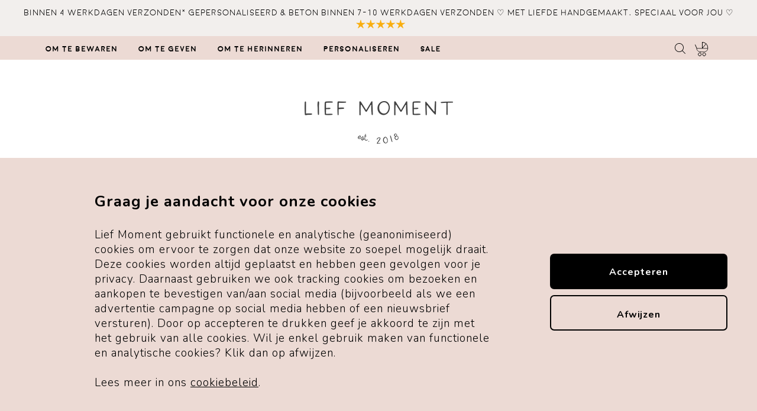

--- FILE ---
content_type: text/html; charset=utf-8
request_url: https://liefmoment.nl/product/327/Bijtring-Whale-Caramel-100-natuurlijk-rubber
body_size: 4198
content:
<!DOCTYPE html>
<!--
/*
* (c) lief moment 2018 - 2025 
* www.liefmoment.nl
*/
-->
<html lang="nl">
  <head>
    <meta charset="UTF-8">
    <title>Lief Moment</title>    
    <meta name="viewport" content="width=device-width, initial-scale=1.0">
    <meta name="description" content="De fijnste artikelen voor lieve momenten. Gepersonaliseerde kraamcadeaus, bewaarzakjes en betonnen letters, gezien in Ouders van Nu, &C en Kek Mama. Gratis ingepakt als cadeau!">
    <link nonnce="KIJnCaSzWdAAdq+j/D8IEUKAdeo=" rel="shortcut icon" href="/favicon.ico?v1.3.46  ">
    <link nonce="KIJnCaSzWdAAdq+j/D8IEUKAdeo=" rel="apple-touch-icon" sizes="76x76" href="/apple-touch-icon.png?v1.3.46">
    <link nonce="KIJnCaSzWdAAdq+j/D8IEUKAdeo=" rel="icon" type="image/png" sizes="32x32" href="/favicon-32x32.png?v1.3.46">
    <link nonce="KIJnCaSzWdAAdq+j/D8IEUKAdeo=" rel="icon" type="image/png" sizes="16x16" href="/favicon-16x16.png?v1.3.46">
    <link nonce="KIJnCaSzWdAAdq+j/D8IEUKAdeo=" rel="manifest" href="/site.webmanifest">
    <link nonce="KIJnCaSzWdAAdq+j/D8IEUKAdeo=" rel="mask-icon" href="/safari-pinned-tab.svg?v1.3.46" color="#aa815f">
    <meta name="msapplication-TileColor" content="#da532c">
    <meta name="theme-color" content="#ffffff">
    <link rel="stylesheet" type="text/css" media="screen" href="/static/css/jquery-ui.min.css">
    <link rel="preconnect" href="https://fonts.googleapis.com">
    <link rel="preconnect" href="https://fonts.gstatic.com" crossorigin>
    <link href="https://fonts.googleapis.com/css2?family=Nunito:ital,wght@0,300;0,700;1,300;1,700&display=swap" rel="stylesheet">
    <link rel="stylesheet" type="text/css" media="screen" href="/static/css/liefmoment.css?v1.3.46">
    <meta property="og:url" content="https://liefmoment.nl/">
    <meta property="og:type" content="website">
    <meta property="og:title" content="lief moment">
    <meta property="og:description" content="De fijnste artikelen voor lieve momenten">
    <meta property="og:image" content="https://liefmoment.nl/static/images/liefmoment-logo-large.png?v2">
    <meta name="p:domain_verify" content="15f31eb8069234b1e85bef2784c98020">
    <meta name="google-site-verification" content="LCrCqMjlrXVnkWyDQ6QS2JXvagoC16oxlfYNBc43VY0">
    <script nonce="KIJnCaSzWdAAdq+j/D8IEUKAdeo=" async src="https://www.googletagmanager.com/gtag/js?id=UA-112419517-1"></script>
    <script nonce="KIJnCaSzWdAAdq+j/D8IEUKAdeo=">
	    window.dataLayer = window.dataLayer || [];
	    function gtag(){dataLayer.push(arguments);}
	    gtag('js', new Date());
	    
	    gtag('config', 'UA-112419517-1', { 'anonymize_ip': true });
    </script>
    <meta name="facebook-domain-verification" content="6enntpovhdejw72e4dssm3uax1brio">
    <!-- Facebook Pixel Code -->
    <script nonce="KIJnCaSzWdAAdq+j/D8IEUKAdeo=">
    !function(f,b,e,v,n,t,s)
    {if(f.fbq)return;n=f.fbq=function(){n.callMethod?
    n.callMethod.apply(n,arguments):n.queue.push(arguments)};
    if(!f._fbq)f._fbq=n;n.push=n;n.loaded=!0;n.version='2.0';
    n.queue=[];t=b.createElement(e);t.async=!0;
    t.src=v;s=b.getElementsByTagName(e)[0];
    s.parentNode.insertBefore(t,s)}(window, document,'script',
    'https://connect.facebook.net/en_US/fbevents.js');
    fbq('consent', 'revoke');
    fbq('init', '309265630861168');
    fbq('track', 'PageView');
    </script>
    <!-- End Facebook Pixel Code -->
  </head>
	<body id="product" class="main_liefmoment">
		<header>
			<div class="notification">binnen 4 werkdagen verzonden* Gepersonaliseerd & beton binnen 7-10 werkdagen verzonden ♡ met liefde handgemaakt, speciaal voor jou ♡ <a href="https://nl.trustpilot.com/review/liefmoment.nl" target="_blank" rel="noopener noreferrer"><img src="/static/images/stars_yellow.png" alt="5 sterren recensies"></a></div>
			<div id="header-top">
				<nav class="page-width">
					<ul>
						<li class="mobile-nav"><a href="#">Nav</a></li>
						<li class="dropdown desktop-nav">
							<a href="/om-te-bewaren">Om te bewaren</a>
	
							<div class="dropdown-content">
								<a href="/om-te-bewaren/bewaarzakjes">Bewaarzakjes</a>
								<a href="/om-te-bewaren/etuis">Etuis</a>
								<a href="/om-te-bewaren/glazenbewaarbuisjes">Glazen bewaarbuisjes</a>
								<a href="/om-te-bewaren/houtenopbergdoosjes">Houten Opbergdoosjes</a>
								<a href="/om-te-bewaren/memorybox">Memorybox</a>
								<a href="/om-te-bewaren/set">Setjes om te bewaren</a>
							</div>
						</li>
						<li class="dropdown desktop-nav">
							<a href="/om-te-geven">Om te geven</a>
	
							<div class="dropdown-content">
								<a href="/om-te-geven/beton">Beton</a>
								<a href="/om-te-geven/cadeauboxen">Cadeauboxen</a>
								<a href="/om-te-geven/edelstenen">Edelstenen</a>
								<a href="/om-te-geven/geboorteposters">Geboorteposters</a>
								<a href="/om-te-geven/kaarten">Kaarten</a>
								<a href="/om-te-geven/sterrenbeeldstenen">Sterrenbeeld Stenen</a>
								<a href="/om-te-geven/zwangerschapsaankondigingen">Zwangerschapsaankondigingen</a>
							</div>
						</li>
						<li class="dropdown desktop-nav">
							<a href="/om-te-herinneren">Om te herinneren</a>
	
							<div class="dropdown-content">
								<a href="/om-te-herinneren/herinneringenmaken">Herinneringen Maken</a>
								<a href="/om-te-herinneren/omintevullen">Om in te vullen</a>
								<a href="/om-te-herinneren/portrettekening">Portrettekening</a>
							</div>
						</li>
						<li class="dropdown desktop-nav">
							<a href="/gepersonaliseerde-producten">Personaliseren</a>
						</li>
            <li class="desktop-nav"><a href="/sale">SALE</a></li>
						<li class="shopping-basket"><a href="/winkelmandje" title="Winkelmandje">&nbsp;</a></li>
            <li class="search"><a href="/zoeken"><svg xmlns="http://www.w3.org/2000/svg" xml:space="preserve" width="18" height="18" viewBox="0 0 488.4 488.4"><path d="M0 203.25c0 112.1 91.2 203.2 203.2 203.2 51.6 0 98.8-19.4 134.7-51.2l129.5 129.5c2.4 2.4 5.5 3.6 8.7 3.6s6.3-1.2 8.7-3.6c4.8-4.8 4.8-12.5 0-17.3l-129.6-129.5c31.8-35.9 51.2-83 51.2-134.7C406.4 91.15 315.2.05 203.2.05S0 91.15 0 203.25zm381.9 0c0 98.5-80.2 178.7-178.7 178.7s-178.7-80.2-178.7-178.7 80.2-178.7 178.7-178.7 178.7 80.1 178.7 178.7z"/></svg></a></li>
					</ul>
				</nav>
			</div>
			<div id="header-top-mobile">
				<nav>
					<ul>
						<li><a href="/om-te-bewaren">Om te bewaren</a></li>
						<li><a href="/om-te-geven">Om te geven</a></li>
						<li><a href="/om-te-herinneren">Om te herinneren</a></li>
						<li><a href="/gepersonaliseerde-producten">Personaliseren</a></li>
            <li><a href="/sale">SALE</a></li>
					</ul>
				</nav>
			</div>
		</header>
		<main class="page-width">
			<div class="header">
				<div class="logo"><a href="/"><img src="/static/images/liefmoment-logo.png?v2" alt="Lief Moment"></a></div>
				<h1>Product niet gevonden</h1>
			</div>
			<div class="line"></div>
			<div class="product" typeof="schema:Product">
				<div class="favorites">
					<h2>Bekijk een van deze Populaire producten</h2>
						<a href="/product/798/Inkpad-Zwart">
						<img src="/image/product/798_494173922.webp" alt="Inkpad Zwart">
						<span>Inkpad Zwart</span>
						&euro; 13,95					</a>
						<a href="/product/350/Bewaarzak-Mijn-Geboortepakje">
						<img src="/image/product/350_556403588.webp" alt="Bewaarzak Mijn Geboortepakje">
						<span>Bewaarzak Mijn Geboortepakje</span>
						&euro; 9,95					</a>
						<a href="/product/431/Houten-Tandendoosje">
						<img src="/image/product/431_55738031.webp" alt="Houten Tandendoosje">
						<span>Houten Tandendoosje</span>
						&euro; 6,95					</a>
						<a href="/product/706/Liefs-Voor-Later-brievenbox">
						<img src="/image/product/706_230364978.webp" alt="Liefs Voor Later, brievenbox">
						<span>Liefs Voor Later, brievenbox</span>
						&euro; 24,95					</a>
					</div>
			</div>
		</main>
		<footer>
			<div class="page-width">
				<nav>
					<ul class="main">
						<li class="title"><img src="/static/images/liefmoment-logo-footer.png?v2" alt="Lief Moment est. 2018"></li>
						<li><a href="/over-ons">Over lief moment</a></li>
						<li><a href="/blog">Blog</a></li>
						<li><a href="/kleurenkaarten">Kleurenkaarten</a></li>
						<li><a href="/printables">Printables</a></li>
            <li><a href="/samenwerkingen">Samenwerkingen</a></li>
						<li><a href="/in-de-media">In de media</a></li>
						<li class="margin"><a href="/wholesale">Wholesale</a></li>
						<li>
							<ul class="socialmedia">
								<li><a href="https://www.facebook.com/liefmoment/" target="_blank" rel="noopener noreferrer"><img src="/static/images/socialmedia/facebook.png?v1.2" alt="Facebook"></a></li>
								<li><a href="https://www.instagram.com/liefmoment/" target="_blank" rel="noopener noreferrer"><img src="/static/images/socialmedia/instagram.png?v1.2" alt="Instagram"></a></li>
								<li><a href="https://nl.pinterest.com/liefmoment/" target="_blank" rel="noopener noreferrer"><img src="/static/images/socialmedia/pinterest.png?v1.2" alt="Pinterest"></a></li>
							</ul>
						</li>
					</ul>
          <ul class="main">
            <li class="title">Klantenservice</li>
            <li><a href="/bestellen-levering">Bestellen, betaling &amp; levering</a></li>
            <li><a href="/retourneren">Retourneren</a></li>
            <li><a href="/contact">Contact</a></li>
            <li><a href="/klachten">Klachten</a></li>
            <li><a href="/faq">FAQ</a></li>
            <li class="margin">E-mail: <a href="/cdn-cgi/l/email-protection#4e262f2222210e22272b282321232b203a602022"><span class="__cf_email__" data-cfemail="dab2bbb6b6b59ab6b3bfbcb7b5b7bfb4aef4b4b6">[email&#160;protected]</span></a></li>
            <li>KvK: 71627936</li>
            <li>Btw-nummer: NL002240526B87</li>
            <li>Potgieterlaan 4 (geen bezoekadres)<br />1422AZ Uithoorn</li>
            <li class="margin"><a href="/algemene-voorwaarden">Algemene voorwaarden</a></li>
            <li><a href="/privacy-statement">Privacybeleid</a></li>
            <li><a href="/cookie-statement">Cookiebeleid</a></li>
            <li><a href="/disclaimer">Disclaimer</a></li>
          </ul>
					<ul class="main">
            <li class="title"><a href="https://www.webwinkelkeur.nl/webshop/Lief-Moment_1219803" class="webwinkelkeurPopup" title="Webshop Trustmark" rel="noopener noreferrer" target="_blank"><img src="https://dashboard.webwinkelkeur.nl/banners/70/1219803/1699359462.svg" width="90" height="34" alt="Webshop Trustmark"></a></li>
						<li class="title">Voorgaande klanten</li>
						<li class="quote">" Top!! Super netjes verpakt en echt een feestje om uit te pakken. Service is ook heel goed. Gemakkelijk contact kunnen maken met de eigenaresse en snelle reactie ontvangen. Lisanne zorgt er echt voor dat alles naar wens is! "</li>
						<li class="margin"><img src="/static/images/stars.png" alt="5 sterren"></li>
						<li class="margin"><a href="https://nl.trustpilot.com/review/liefmoment.nl" target="_blank" rel="noopener noreferrer">Lees meer reviews op Trustpilot</a><br><br><a href="https://www.webwinkelkeur.nl/webshop/Lief-Moment_1219803/reviews" target="_blank" rel="noopener noreferrer">Blij met je bestelling? Laat een review achter op Webwinkelkeur</a></li>
					</ul>
				</nav>
				<div class="payment-types">
					<img src="/static/images/payment-types/ideal.svg" alt="iDeal" title="iDeal">
					<img src="/static/images/payment-types/bancontact.svg" alt="Bancontact" title="Bancontact">
					<img src="/static/images/payment-types/klarna.svg" alt="Klarna (achteraf betalen)" title="Klarna (achteraf betalen)">
					<img src="/static/images/payment-types/mc.svg" alt="MasterCard" title="MasterCard">
					<img src="/static/images/payment-types/visa.svg" alt="VISA" title="VISA">
					<img src="/static/images/payment-types/giropay.svg" alt="Giropay" title="Giropay">
				</div>
				<div class="line"></div>
				<div class="copyright">
					&copy; 2025 Lief Moment copyright (lees <a href="/disclaimer">disclaimer</a>)
				</div>
			</div>
		</footer>
    <div id="cookie-banner">
      <div class="inner">
        <div class="text">
          <div class="h2">Graag je aandacht voor onze cookies</div>
          <p>Lief Moment gebruikt functionele en analytische (geanonimiseerd) cookies om ervoor te zorgen dat onze website zo soepel mogelijk draait. Deze cookies worden altijd geplaatst en hebben geen gevolgen voor je privacy. Daarnaast gebruiken we ook tracking cookies om bezoeken en aankopen te bevestigen van/aan social media (bijvoorbeeld als we een advertentie campagne op social media hebben of een nieuwsbrief versturen). Door op accepteren te drukken geef je akkoord te zijn met het gebruik van alle cookies. Wil je enkel gebruik maken van functionele en analytische cookies? Klik dan op afwijzen.<br><br>Lees meer in ons <a href="/cookie-statement">cookiebeleid</a>.
        </div>
        <div class="buttons">
          <a href="#" class="button button-accept">Accepteren</a>
          <a href="#" class="button button-reject">Afwijzen</a>
        </div>
      </div>
    </div>
    <script data-cfasync="false" src="/cdn-cgi/scripts/5c5dd728/cloudflare-static/email-decode.min.js"></script><script src="/static/js/jquery-3.6.4.min.js"></script>
    <script src="/static/js/jquery-ui-1.13.2.min.js"></script>
    <script src="/static/js/liefmoment.js?v1.3.46"></script>
  <script defer src="https://static.cloudflareinsights.com/beacon.min.js/vcd15cbe7772f49c399c6a5babf22c1241717689176015" integrity="sha512-ZpsOmlRQV6y907TI0dKBHq9Md29nnaEIPlkf84rnaERnq6zvWvPUqr2ft8M1aS28oN72PdrCzSjY4U6VaAw1EQ==" nonce="KIJnCaSzWdAAdq+j/D8IEUKAdeo=" data-cf-beacon='{"version":"2024.11.0","token":"c84c8eb856bb48cba4d7321ea032c7d6","r":1,"server_timing":{"name":{"cfCacheStatus":true,"cfEdge":true,"cfExtPri":true,"cfL4":true,"cfOrigin":true,"cfSpeedBrain":true},"location_startswith":null}}' crossorigin="anonymous"></script>
</body>
</html>

--- FILE ---
content_type: text/css
request_url: https://liefmoment.nl/static/css/liefmoment.css?v1.3.46
body_size: 8011
content:
:root{--main-color:#ecdad4;--background-color:#f2efed;--button-color:#aa815f;--button-hover:#a97850;--form-background:#e8e8e8;--form-border:#c4c2c2}html,body,div,span,applet,object,iframe,h1,h2,h3,h4,h5,h6,p,blockquote,pre,a,abbr,acronym,address,big,cite,code,del,dfn,em,img,ins,kbd,q,s,samp,small,strike,strong,sub,sup,tt,var,b,u,i,center,dl,dt,dd,ol,ul,li,fieldset,form,label,legend,table,caption,tbody,tfoot,thead,tr,th,td,article,aside,canvas,details,embed,figure,figcaption,footer,header,hgroup,menu,nav,output,ruby,section,summary,time,mark,audio,video{border:0;font-size:100%;font:inherit;vertical-align:baseline;margin:0;padding:0}article,aside,details,figcaption,figure,footer,header,hgroup,menu,nav,section{display:block}body{line-height:1}ol,ul{list-style:none}blockquote,q{quotes:none}blockquote:before,blockquote:after,q:before,q:after{content:none}table{border-collapse:collapse;border-spacing:0}html{box-sizing:border-box}*,*:before,*:after{box-sizing:inherit}input[type='button'],input[type='submit']{-webkit-appearance:none}@font-face{font-family:'moonbold';src:url(../fonts/moon_boldmoon.eot);src:url('../fonts/../fonts/moon_boldmoon.eot?#iefix') format('embedded-opentype'),url(../fonts/moon_boldmoon.woff2) format('woff2'),url(../fonts/moon_boldmoon.woff) format('woff'),url(../fonts/moon_boldmoon.ttf) format('truetype'),url('../fonts/moon_boldmoon.svg#moonbold') format('svg');font-weight:400;font-style:normal;font-display:swap}@font-face{font-family:'moonlight';src:url(../fonts/moon_lightmoon.eot);src:url('../fonts/moon_lightmoon.eot?#iefix') format('embedded-opentype'),url(../fonts/moon_lightmoon.woff2) format('woff2'),url(../fonts/moon_lightmoon.woff) format('woff'),url(../fonts/moon_lightmoon.ttf) format('truetype'),url('../fonts/moon_lightmoon.svg#moonlight') format('svg');font-weight:400;font-style:normal;font-display:swap}body{background:#fff;color:#020202;font-family:'moonlight';font-size:17px;letter-spacing:1px;line-height:20px;text-align:center}body.popup div.overlay{position:fixed;width:100%;height:100%;background:#000;opacity:.8}a{color:#020202;text-decoration:none;cursor:pointer}a:hover{text-decoration:underline}strong{font-family:'moonbold'}strong.regular{font-family:'Nunito',sans-serif;font-weight:900}u,.underline{text-decoration:underline}h1 a{color:#ae7062}p{line-height:25px}p a{color:#ae7062;text-decoration:underline}input.text,textarea{font-family:'Nunito',sans-serif;font-weight:300;font-size:14px}textarea:focus,input:focus{outline:none}input.text{display:inline-block;width:100%;height:42px;line-height:44px;padding:0 20px;background:#f4f4f4;border:0;letter-spacing:1px}input.text.error{border:1px solid red}input::placeholder{color:#bbb}a.button,input.button{height:42px;line-height:44px;padding:0 20px}a.button,input.button,button.button{width:100%;display:inline-block;background:var(--button-color);color:#fff;border:0;border-radius:5px;text-align:center;font-family:'Nunito',sans-serif;font-size:14px;font-weight:700;letter-spacing:1px;cursor:pointer;text-decoration:none}a.button.button-grey,input.button.button-grey{background:#969696;color:#fff}button.button{padding:0 20px}button.button>span{display:inline-flex;align-items:center}button.button span.icon{width:20px;height:20px;margin-right:15px;flex-shrink:0;display:-webkit-flex;-webkit-align-items:center;display:flex;align-items:center;-webkit-justify-content:center;justify-content:center}button.button span.icon.icon-arrow{height:18px}button.button svg{height:100%;vertical-align:top;fill:#fff}button.button span.text{margin-top:2px;padding-top:12px;padding-bottom:12px}button.button:hover{background:var(--button-hover)}button.button.already-in-basket{background:#f6f6f6;border:1px solid #224456;color:#224456}select{height:42px;line-height:42px;background:#f4f4f4;color:#000;border:0}textarea{display:inline-block;width:100%;height:100px;line-height:20px;padding:15px 20px;background:#f4f4f4;border:0}.center{text-align:center}.right{text-align:right}.mobile{display:none}.hide{display:none}.italic{font-style:italic}div.error-icon{display:none;border-style:solid;border-width:0 0 16px 16px;border-color:transparent transparent red transparent;position:absolute;bottom:0;width:0;height:0;right:0}div.error-icon.active{display:inline-block}.page-width{width:1146px;margin:0 auto}main{min-height:500px;padding:0 0 100px 0;text-align:left}body#home main{text-align:center}div.zwangerschap img{display:inline-block;width:300px;margin-bottom:30px}div.zwangerschap h3{margin-top:10px;font-family:'Nunito',sans-serif;font-size:13px;padding:0 10px}div.line{width:80%;height:1px;background:#e9e3e1;margin:0 auto 50px auto}div.line.line-margin-top{margin-top:40px}body#home main div.line{margin-bottom:70px}body#home main div.line.line-margin-top{margin-top:70px}div.notification{background:var(--background-color);color:#000;padding:12px 10px 8px 10px;font-size:14px}div.notification a{position:relative;top:1px;margin-left:7px}header{width:100%;margin:0 0 20px 0}#header-top{height:40px;background:var(--main-color);font-family:'moonbold'}body.main_b2b #header-top{background:#f1f1f1}#header-top ul{overflow:hidden;line-height:42px}#header-top ul li{float:left;margin:0 15px 0 0}#header-top ul li.right{float:right}#header-top a.product-button{background:var(--button-color);border-radius:7px;color:#fff;padding:7px 12px 6px 12px}#header-top ul li.shopping-basket{float:right}#header-top ul li.search{float:right;margin-right:5px}#header-top ul li.search a{display:inline-block;padding-top:0;padding-bottom:0}#header-top ul li.search a svg{display:inline-block;margin-top:12px}#header-top ul li.mobile-nav{display:none}#header-top ul li.mobile-nav a{position:relative;display:block;width:32px;height:20px;margin:10px 0 0 0;background:url(/static/images/mobile-nav.png) no-repeat center center;text-decoration:none;text-indent:-99999px}#header-top ul li.shopping-basket a{position:relative;display:block;width:24px;height:24px;margin:10px 0 0 0;background:url(/static/images/shopping-basket-baby.svg?v2) no-repeat center center;background-size:contain;text-decoration:none}#header-top ul li.shopping-basket a span{display:inline-block;background:var(--button-color);color:#fff;border-radius:50%;width:17px;height:17px;position:absolute;top:-3px;right:-9px;line-height:19px;font-family:'Nunito',sans-serif;font-size:12px;font-weight:700}#header-top ul li a{color:#000;font-size:13px;padding:10px}#header-top ul li a:hover{text-decoration:none}#header-top ul li.dropdown{position:relative;display:inline-block}#header-top ul li.dropdown:hover .dropdown-content{display:block}#header-top ul li .dropdown-content{display:none;position:fixed;background:var(--main-color);min-width:180px;box-shadow:0 8px 16px 0 rgba(0,0,0,.2);z-index:1;text-align:left;margin-top:-2px;line-height:16px}#header-top ul li .dropdown-content a{padding:12px 25px 8px 14px;text-decoration:none;display:block;border-bottom:1px solid #d2afa4}#header-top ul li .dropdown-content a:last-child{border:0}#header-top-mobile{display:none;width:100%;padding:2px 0 0 0;text-align:left;font-family:'moonbold';font-size:12px;background:var(--main-color)}body.main_b2b #header-top-mobile{background:#f1f1f1}#header-top-mobile nav ul li:first-child a{border-top:1px solid #d2afa4}#header-top-mobile nav ul li a{display:inline-block;width:100%;padding:5px 20px;border-bottom:1px solid #d2afa4}#header-image{height:344px;background:no-repeat center center #e1ebf3;background-size:cover}div.header{text-align:center;padding:0 0 30px 0}div.logo{margin:70px 0 35px 0}div.header h1{font-family:'Nunito',sans-serif;font-size:19px;line-height:24px}div.header h2{margin:14px auto 0 auto;font-family:'Nunito',sans-serif;font-size:15px;line-height:22px;max-width:80%}div.header h2 a{text-decoration:underline}ul.banners{overflow:hidden;margin:0 0 50px 0}ul.banners li{float:left;width:560px}ul.banners li:nth-child(odd){margin-right:25px}ul.banners li a{text-decoration:none}ul.banners li a img{width:530px}ul.banners li a span{display:inline-block;padding:10px 0 20px 0}div.instagram{position:relative;width:100%;height:150px;overflow:hidden;text-align:center}div.instagram a img{opacity:.5}div.instagram a span{display:block;position:absolute;width:400px;top:42px;left:50%;right:50%;margin-left:-200px;text-align:center;color:#000;font-size:14px;line-height:30px;background:rgba(255,255,255,1);z-index:1;padding:20px;font-family:'moonlight';font-size:13px;letter-spacing:2px}div.newsletter{padding:40px 0;background:#fafafa}div.newsletter h2{padding:0 0 20px 0;font-size:24px}div.newsletter p{padding-bottom:35px;font-family:'Nunito',sans-serif}div.newsletter .error{display:none;color:red}div.newsletter div.row{position:relative;width:600px;margin:0 auto 10px auto;height:42px}div.newsletter div.row-2columns{position:relative;margin:0 auto 10px auto;width:600px;overflow:hidden}div.newsletter div.row-2columns div.row{width:290px;float:left}div.newsletter div.row-2columns div.row:first-child{margin-right:20px}div.newsletter input.text{display:inline-block;width:100%;margin:0;outline:none}div.newsletter input.button{padding-right:50px;padding-left:50px;margin-top:15px}footer{width:100%;height:auto;background:var(--main-color);padding:50px 0 20px 0;font-size:11px}body.main_b2b footer{background:#f1f1f1}footer nav{overflow:hidden;text-align:left}footer ul.main{float:left;width:33%}footer ul li.margin{margin:20px 0 0 0}footer ul li.title{margin:0 0 20px 0;font-family:'moonbold';font-size:13px}footer ul li .subtitle{display:inline-block;font-family:'moonbold';font-size:12px;margin:25px 0 20px 0}footer ul li .subtitle.brands{margin-top:65px}footer ul.socialmedia{overflow:hidden;margin:20px 0 0 0}footer ul.socialmedia li{float:left;margin:0 9px 0 0}footer ul.socialmedia li a{display:inline-block}footer ul li.free-shipping{margin-top:30px}footer ul li.trustpilot{margin-top:20px}footer ul li.trustpilot span{display:block;margin-bottom:10px}footer ul li.trustpilot a img{max-width:100%}footer ul li.quote{font-family:'Nunito',sans-serif;font-size:13px}footer ul.main.bullets li:not(.title):not(.trustpilot){list-style:disc;margin-left:15px}footer div.line{margin-top:20px;margin-bottom:20px;padding:0}div.content.center{text-align:center}div.content p,div.content address{margin-bottom:20px}div.content p a{text-decoration:underline}div.content p,div.content address,div.content ul,div.content ol,p.regular-text,div.regular-text{font-family:'Nunito',sans-serif;font-weight:300;font-size:14px}div.content p strong,div.content address strong,div.content ul strong,div.content ol strong,p.regular-text strong,div.regular-text strong{font-family:'Nunito',sans-serif;font-weight:700}div.content p em,div.content address em,div.content ul em,div.content ol em,p.regular-text em,div.regular-text em{font-style:italic}.regular-text.home-regular-text{font-size:17px;margin-bottom:25px}div.content p span.moonlight{font-family:'moonlight'}div.content p span.moonlight strong{font-family:'moonbold'}div.content div.form div.row{margin:0 0 20px 0}a.quote{display:block;width:100%;height:478px;background:url(../images/quote-bg-3.jpg) no-repeat}a.quote:hover{text-decoration:none}a.quote div.inner{width:500px;padding:130px 0 0 105px;text-align:center}a.quote h3{font-family:'moonbold';font-size:24px;margin-bottom:20px}a.quote p{font-family:'Nunito',sans-serif;font-weight:300;font-size:20px;line-height:35px}div.brands h2{margin:0 0 30px 0}div.brands div.container{display:flex;align-items:center;justify-content:center;gap:50px;padding:0 20px}div.brands div.container div{width:20%;margin:0 10px}div.brands img{max-width:100%;max-height:70px}div.favorites{text-align:center}div.favorites h2{margin:0 0 30px 0}div.favorites a{display:inline-block;width:240px;max-height:285px;margin:0 21px 40px 21px;font-family:'Nunito',sans-serif;font-size:15px}div.favorites a img{max-width:240px;max-height:285px;margin:0 0 5px 0}div.favorites a span{display:block;white-space:nowrap;overflow:hidden;text-overflow:ellipsis;margin:0 0 5px 0;font-weight:700}body#registration div.image-description{overflow:hidden;margin:0 0 25px 0}body#registration .error{font-size:11px;color:red}body#registration a.image{padding-right:10px}body#registration p.sponsors{padding-top:30px}div.category{overflow:hidden;text-align:center}#blog-page div.category{margin-top:50px}div.category a{position:relative;display:inline-block;width:240px;max-height:285px;margin:0 21px 40px 21px;font-family:'Nunito',sans-serif;font-size:15px}div.category.subcategory a{width:300px;max-height:345px}div.category a img{max-width:240px;max-height:285px;margin:0 0 5px 0}div.category.subcategory a img{max-width:300px;max-height:300px}div.category a span{display:block;white-space:nowrap;overflow:hidden;text-overflow:ellipsis;margin:0 0 5px 0;font-weight:700}#blog div.category a{text-align:left}#blog div.category a:hover{text-decoration:none}#blog div.category.subcategory a{max-height:none;vertical-align:top}#blog div.category a span.title{font-size:18px}#blog div.category a div.image{position:relative;width:100%;height:100%;overflow:hidden;margin-top:15px;margin-bottom:10px}#blog div.category a img{transition:transform 0.5s linear;margin:0}#blog div.category a:hover img{transform:scale(1.5)}div.category a span.soldout{position:absolute;top:120px;margin:0 auto;text-align:center;width:100%;background:rgba(0,0,0,.3);height:30px;line-height:30px;color:#fff;font-weight:700}span.sale{position:absolute;top:10px;right:10px;margin:0 auto;text-align:center;padding:2px 10px;background:rgba(255,0,0,.6);height:30px;line-height:30px;color:#fff;font-weight:700}div.sale-info{display:inline-block;margin:0 0 20px 0;padding:20px;background:rgba(255,0,0,.6);color:#fff;font-weight:700}div.sale-info-title{margin-bottom:10px}div.sale-info-content{font-family:'Nunito',sans-serif;font-size:14px;font-weight:700}strike{padding-right:10px;font-size:13px}div.category span.date{font-size:11px}div.product div.image{width:100%;overflow:hidden}div.product div.main-image,div.product div.content-image{float:left}div.product div.main-image{width:500px;margin:0 40px 0 0}div.product div.main-image img{width:100%;height:100%}div.product div#main-image{position:relative}div.product div.content-image{width:600px}div.product form{margin:0 0 40px 0;font-size:13px}div.product form table{width:100%}div.product form table tr th.right,div.product form table tr td.right{text-align:right}div.product form label{display:inline-block;padding:0 0 5px 0}div.product form select{width:100%}div.product form .button{margin:20px 0 0 0}div.product div.images{margin:20px 0 0 0}div.product div.images a{display:inline-block;width:125px;height:125px}div.product div.images img{width:100%;height:100%}div.product div.description{margin:20px 0 0 0;font-family:'Nunito',sans-serif;font-weight:300;font-size:14px}div.product div.similar-products{margin:80px 0 0 0}div.product div.similar-products h3{font-family:'moonbold';font-size:14px}div.product div.similar-products div{margin:20px 0 0 0;overflow:hidden;text-align:left}div.product div.similar-products a{display:inline-block;width:200px;margin:0 29px 0 0}div.product div.similar-products a:last-child{margin-right:0}div.product div.similar-products a img{width:100%}div.payment-types{width:100%;vertical-align:middle;text-align:right;display:inline-block}footer div.payment-types{height:30px;margin:50px 0 10px 0;text-align:center}div.payment-types span{display:block;margin:0 0 10px 0;font-family:'Nunito',sans-serif;font-size:11px}div.payment-types div{height:30px}div.payment-types img{max-width:40px;height:100%;margin:0 10px 0 0;vertical-align:middle}div.webshop-trustmark{margin:0 0 25px 0;text-align:right}div.search div.input{margin-bottom:40px}div.search div.category{display:none}div.search div.no-results{display:none}div.search div.no-results p{font-family:'Nunito',sans-serif;font-size:14px}div.search div.no-results h2{margin-top:20px}div.search div.no-results p a{font-weight:700;text-decoration:underline}div.search div.no-results p a.whatsapp{color:#128c7e}div.shopping-basket-notification{font-size:14px;margin-bottom:50px;padding:20px;background:var(--main-color);text-align:center}div.shopping-basket ul.steps{margin-bottom:75px;text-align:center}div.shopping-basket ul.steps li{display:inline-block;width:200px;height:100px;padding:80px 0 0 0;background-repeat:no-repeat;background-position:center top;text-align:center}div.shopping-basket ul.steps li.step1{background-image:url(/static/images/shopping-basket/shopping-basket-1.png)}div.shopping-basket ul.steps li.step2{background-image:url(/static/images/shopping-basket/shopping-basket-2.png)}div.shopping-basket ul.steps li.step3{background-image:url(/static/images/shopping-basket/shopping-basket-3.png)}div.shopping-basket ul.steps li.step4{background-image:url(/static/images/shopping-basket/shopping-basket-4.png)}div.shopping-basket form,div.shopping-basket table{width:100%}div.shopping-basket td.discountcode input.text{width:calc(100% - 216px);margin-right:10px}div.shopping-basket td.discountcode .button{width:200px}div.shopping-basket td.discountcode div.error div.shopping-basket th.error,div.shopping-basket td.error{font-size:11px;color:red}div.shopping-basket form table tr th,div.shopping-basket form table tr td{padding:0 0 12px 0}div.shopping-basket div.row div.button{width:100%;text-align:right;margin-top:10px}div.shopping-basket div.shopping-basket-summary{width:100%;margin:0 0 0 0}div.shopping-basket div.shopping-basket-summary div.error{color:red;font-family:'Nunito',sans-serif;padding-top:20px}div.shopping-basket div.shopping-basket-summary div.row{border-bottom:1px solid #e9e3e1}div.shopping-basket div.shopping-basket-summary div.footer div.row{border-bottom:none}div.shopping-basket div.shopping-basket-summary div.row>div{display:inline-block;padding:10px 0;vertical-align:middle}div.shopping-basket div.shopping-basket-summary div.row div.image{width:10%}div.shopping-basket div.shopping-basket-summary div.row div.article{width:42%;padding:0 20px}div.shopping-basket div.shopping-basket-summary div.row.heading div.article{width:52%;padding:0}div.shopping-basket div.shopping-basket-summary div.row div.article span.description{display:inline-block;padding-top:5px;font-family:'Nunito',sans-serif;font-size:12px}div.shopping-basket div.shopping-basket-summary div.footer div.row div.article{width:83%;padding:0;text-align:right}div.shopping-basket div.shopping-basket-summary div.row div.price{width:10%;text-align:right}div.shopping-basket div.shopping-basket-summary div.row div.number{width:20%;text-align:right}div.shopping-basket div.shopping-basket-summary div.row:not(.heading) div.number{padding-top:37px}div.shopping-basket div.shopping-basket-summary div.row div.number.padding-top-0{padding-top:0}div.shopping-basket div.shopping-basket-summary div.row div.total{width:15%;text-align:right;font-family:'moonbold'}div.shopping-basket div.shopping-basket-summary div.row div.delete{width:5%}div.shopping-basket div.shopping-basket-summary div.row div.button{padding-right:15px;padding-left:15px}div.shopping-basket div.shopping-basket-summary div.row div.image img{max-width:100%;max-height:100%}div.shopping-basket div.shopping-basket-summary div.row input.number,div.shopping-basket div.shopping-basket-summary div.row a.button-number{display:inline-block;width:32px;height:32px;transition:border 0.2s ease-out,color 0.2s ease-out}div.shopping-basket div.shopping-basket-summary div.row input.number{padding:3px 0 0 0;line-height:normal;border-top:1px solid silver;border-bottom:1px solid silver;text-align:center;background:#fff;outline:none}div.shopping-basket div.shopping-basket-summary div.row a.button-number{border:1px solid silver;font-family:Helvetica;font-size:30px;padding:5px 0 0 0;text-align:center;direction:rtl}div.shopping-basket div.shopping-basket-summary div.row a.button-number:not(.disabled):hover{border-color:var(--main-color);color:#caa8a6}div.shopping-basket div.shopping-basket-summary div.row a.button-number.disabled{color:silver;cursor:default}div.shopping-basket div.shopping-basket-summary div.row a.button-number:hover{text-decoration:none}div.shopping-basket div.shopping-basket-summary div.row a.delete-product{font-family:'Nunito',sans-serif;font-weight:300;font-size:12px;display:inline-block;margin-top:10px}div.shopping-basket div.shopping-basket-summary div.row div.flex{display:flex;justify-content:flex-end}div.shopping-basket div.shopping-basket-summary div.footer{position:relative;margin:15px 0 0 0;padding:10px 0 5px 0;background:#f5eae7}div.shopping-basket div.shopping-basket-summary div.footer .transition-effect{overflow:hidden;padding:0;max-height:0;opacity:0;-webkit-transition:all 0.5s ease;-moz-transition:all 0.5s ease;-ms-transition:all 0.5s ease;-o-transition:all 0.5s ease;transition:all 0.5s ease}div.shopping-basket div.shopping-basket-summary div.footer .transition-effect.active{max-height:1000px;opacity:1}div.discountcode-interaction{font-family:'Nunito',sans-serif;font-size:14px;padding:15px 15px 0 20px}div.discountcode-interaction div.input-fields{display:none}div.discountcode-interaction input.text{width:250px}div.discountcode-interaction div.error{padding:10px 0 0 0;color:red}div.discountcode-interaction div.input-fields div.relative{position:relative;display:inline-block;margin-right:5px}div.discountcode-interaction div.input-fields input.button{width:auto}div.shopping-basket div.shopping-basket-form{width:100%;padding:0 20px}div.shopping-basket div.shopping-basket-form div.row{padding-bottom:13px;vertical-align:middle}div.shopping-basket div.shopping-basket-form div.row.paragraph{margin-top:50px}div.shopping-basket div.shopping-basket-form div.row.buttons{margin-top:20px}div.shopping-basket div.shopping-basket-form div.row.buttons div.input{text-align:right}div.shopping-basket div.shopping-basket-form div.row div.label,div.shopping-basket div.shopping-basket-form div.row div.input{display:inline-block}div.shopping-basket div.shopping-basket-form div.row div.label{width:25%}div.shopping-basket div.shopping-basket-form div.row div.input{position:relative;width:74%}div.shopping-basket div.shopping-basket-form div.row.discountcode div.input input.text{width:calc(100% - 216px);margin-right:10px}div.shopping-basket div.shopping-basket-form div.row.discountcode div.input .button{width:200px}div.shopping-basket div.shopping-basket-form div.error{font-size:11px;color:red}div.shopping-basket form table tr.buttons th,div.shopping-basket form table tr.buttons td{padding-top:20px}div.shopping-basket #deliveryaddress_display{display:none}div.shopping-basket.details form table tr th{width:30%;vertical-align:middle}div.shopping-basket.details form table tr td{width:70%}div.shopping-basket.details form table tr th.paragraph{width:100%;padding-top:40px}div.shopping-basket form table tr th.right,div.shopping-basket form table tr td.right{min-width:70px}div.paymenttype{display:flex;max-width:600px;margin:0 auto 20px auto;padding:10px;font-family:'Nunito',sans-serif;font-size:13px;border:1px solid var(--main-color);-webkit-transition:border 500ms ease-out;-moz-transition:border 500ms ease-out;-o-transition:border 500ms ease-out;transition:border 500ms ease-out;cursor:pointer}div.paymenttype:hover{border:1px solid silver}div.paymenttype.active{border:1px solid #224456;cursor:default}div.paymenttype.active .hide{display:block}div.paymenttype div.radio{padding-right:10px}div.paymenttype div.image{width:75px;margin-right:20px}div.paymenttype div.info{width:90%}div.paymenttype img{max-width:50px}div.paymenttype button{opacity:0}div.paymenttype.active button{opacity:1}div.paymenttype .hide{margin-top:15px}div.shopping-basket div.summary{font-size:13px;text-align:center;font-family:'Nunito',sans-serif}div.shopping-basket div.summary div{display:inline-block;width:33%;text-align:left}div.shopping-basket div.summary h2{margin:0 0 20px 0;font-family:'moonbold';font-size:18px}div.shopping-basket div.summary table tr.paragraph th,div.shopping-basket div.summary table tr.paragraph td{padding-top:25px}div.shopping-basket div.summary table tr.line td{padding:0;border-top:1px solid silver}div.shopping-basket div.summary div.payment img{width:60px}ul.breadcrumb{display:flex;max-width:700px;margin:0 auto 20px auto;position:relative;overflow:hidden}ul.breadcrumb.breadcrumb-second{margin-top:-13px}ul.breadcrumb li{position:relative;display:inline-block;font-family:'Nunito',sans-serif;font-weight:300;font-size:12px;z-index:2;text-align:center}ul.breadcrumb li.regular{min-width:102px}ul.breadcrumb li.regular div{width:16px;height:16px;border-radius:50%;border:2px solid silver;display:inline-block;background-color:#fff;position:relative}ul.breadcrumb li.between{flex:1 1 auto}ul.breadcrumb-second li.first::before{width:50%;height:1px;border-top:3px solid #fff;position:absolute;top:7px;left:0;display:block;content:'';z-index:-1}ul.breadcrumb-second li.last::after{width:50%;height:1px;border-top:3px solid #fff;position:absolute;top:7px;right:0;display:block;content:'';z-index:-1}ul.breadcrumb li.line{width:100%;height:1px;position:absolute;top:7px;left:0;right:0;z-index:-1;border-top:3px solid silver}ul.breadcrumb li{color:#8f8f8f}ul.breadcrumb li.active{font-weight:700}ul.breadcrumb li.active,ul.breadcrumb li.done{color:#000}ul.breadcrumb-second li.done div{background:#d9a999;border-color:#d9a999}ul.breadcrumb svg{display:inline-block;fill:#d9a999;color:#d9a999;width:16px;height:16px}.ui-selectmenu-button.ui-button{display:block;height:100%;width:100%;padding:0 20px;margin:0;color:inherit;line-height:inherit;outline:none}.ui-selectmenu-menu{background:#f4f4f4;color:#000;text-align:left;font-size:13px}.ui-selectmenu-menu .ui-menu{padding:0;border:1px solid #e9e3e1;font-family:'Nunito',sans-serif;font-weight:300;font-size:14px}.ui-menu .ui-menu-item-wrapper{padding:5px 20px}.ui-menu .ui-state-focus,.ui-menu .ui-state-active{margin:0;background:#000;color:#fff}.ui-selectmenu-text{position:relative}.selectbox{position:relative;height:42px;background:#f4f4f4;color:#000;border:0;margin:0;padding-top:14px;font-family:'Nunito',sans-serif;font-weight:300;font-size:14px}.selectbox:before{content:'';position:absolute;top:50%;right:20px;border-width:5px 5px 0;border-style:solid;border-color:#000 transparent transparent;margin:-2.5px 0 0}ul.faq li{margin:0 0 25px 0}ul.faq li a.toggle-question{padding:0 0 0 33px;background:url(/static/images/faq-plus.png) no-repeat;font-family:'moonbold'}ul.faq li.active a.toggle-question{background:url(/static/images/faq-min.png) no-repeat}ul.faq li div.description{overflow:hidden;padding:0;max-height:0;opacity:0;-webkit-transition:all 0.5s ease;-moz-transition:all 0.5s ease;-ms-transition:all 0.5s ease;-o-transition:all 0.5s ease;transition:all 0.5s ease}ul.faq li.active div.description{max-height:2000px;opacity:1;padding:20px 0 0 33px}#thank-you div.content{text-align:center}p.about-us-photo{padding-top:20px}p.versje{text-align:center}#collaborations ul.faq{margin-top:50px}#collaborations ul.faq img{max-width:100%}div.outlets{margin:0 0 20px 0}div.outlets div.block{margin:0 0 30px 0}div.outlets strong{display:block;margin:0 0 10px 0}div.outlets div.outlet{margin:0 0 10px 0}div.outlets div.outlet,div.outlets div.legend{font-size:12px}div.outlets span.icon{display:inline-block;width:16px;height:16px;margin:0 5px 0 0;-webkit-border-radius:50%;-o-border-radius:50%;-ms-border-radius:50%;border-radius:50%}div.outlets span.name{margin:0 0 0 5px}div.outlets span.store{background:silver}div.outlets span.webshop{background:#000}div.legend span.name{margin:0 10px 0 5px}div.printables{overflow:hidden;text-align:center}div.printables a{display:inline-block;width:300px;max-height:300px;margin:0 21px 40px 21px;font-family:'moonbold';font-size:12px}div.printables a img{max-width:300px;max-height:300px}div.printable p,div.printable label.checkbox{font-family:'Nunito',sans-serif}div.printable div.form,div.printable div.preview{display:inline-block;vertical-align:top}div.printable form{display:grid;grid-template-columns:auto 500px;grid-gap:50px}div.printable div.form p{margin-bottom:20px}div.printable div.form .error{font-size:11px;color:red}div.printable div.form .button{background:#969696;color:#fff}div.printable div.form div.row{padding-bottom:13px}div.printable form img{width:100%}div.color-chart{overflow:hidden;text-align:center}div.color-chart img{display:inline-block;width:260px;max-height:300px;margin:0 20px 20px 0}body#custom,body#custom-product{background:#f2efed}body#custom main div.header,body#custom main div.line,body#custom-product main div.header,body#custom-product main div.line{display:none}div.custom-intro{text-align:center;padding-top:50px}div.custom-intro,div.custom-intro a{color:#000;text-decoration:none}div.custom-intro,div.custom-intro input{font-family:'Nunito',sans-serif}div.custom-intro div.logo{margin:0 0 20px 0}div.custom-intro img{max-height:50px}div.custom-intro h1{font-size:2.5em;line-height:1.2em;margin:0;padding:0}div.custom-intro div.custom-name-input{margin:2em 0}div.custom-intro div.custom-name-button{display:none;opacity:0}div.custom-intro div.custom-name-button.active{display:block;opacity:1}div.custom-intro input{display:inline-block;width:300px;line-height:44px;padding:5px 50px;background:#fff;border:0;font-size:1.5em;color:#000;text-align:center;border-radius:50px}div.custom-intro button{display:inline-block;width:350px;background:var(--button-color);color:#fff;text-align:center;text-transform:uppercase;font-size:1em;font-weight:700;cursor:pointer;text-decoration:none;border:0;border-radius:5px;padding:10px}div.custom-intro button:hover{background:var(--button-hover)}div#custom-products{display:flex;justify-content:center;margin-top:80px}div#custom-products.hide{opacity:0}div#custom-products a.row{width:300px;margin:0 35px 35px 0}div#custom-products img{max-width:300px;max-height:300px;border-radius:5px}div#custom-products div.image{height:300px;border-radius:5px;margin-bottom:20px}div#custom-products div.info{display:flex;justify-content:space-between;font-weight:700;padding:0 3px}div#custom-products div.title{text-align:left}div#custom-products div.price{min-width:100px;font-size:1.3em}body#custom-product,body#custom-product input.text,body#custom-product select{font-family:'Nunito',sans-serif}body#custom-product #breadcrumb{font-family:'Nunito',sans-serif;font-size:10px;font-weight:700;margin-bottom:50px;padding:0 10px}body#custom-product #breadcrumb span.sep{padding:0 10px}body#custom-product #breadcrumb a{text-decoration:underline}body#custom-product form{display:flex;margin:0 auto;width:920px}body#custom-product div.preview{position:relative;border-radius:5px;margin-bottom:20px;margin-right:20px;width:450px;text-align:center}body#custom-product div.preview img{max-width:100%;max-height:100%}body#custom-product div.settings{background:var(--form-background);border:1px solid var(--form-border);color:#333;width:400px;padding:20px;margin-top:30px;border-radius:5px}body#custom-product div.settings div{margin:0 0 15px 0}body#custom-product div.settings div:last-child{margin-bottom:0}body#custom-product div.settings div.error{color:red}body#custom-product div.settings div.price{text-align:right;font-weight:700}body#custom-product label{display:block;font-size:12px;font-weight:700;margin-bottom:2px}body#custom-product input.text,body#custom-product select{border:1px solid #3333;border-radius:5px;font-weight:700}body#custom-product input.text{font-size:16px}body#custom-product select{display:block;width:100%;padding:0 20px}body#custom-product input.text-button{background:var(--button-color);color:#fff;cursor:pointer}body#custom-product .button{margin-top:10px;margin-bottom:10px}body#custom-product div.symbols{display:flex}body#custom-product div.symbols label{width:32px;height:32px;margin-right:10px;text-align:center}body#custom-product div.symbols [type='radio']{position:absolute;opacity:0;width:0;height:0}body#custom-product div.symbols span{position:relative;width:32px;height:100%;display:block;background:#fff;border-radius:5px;cursor:pointer}body#custom-product div.symbols img{position:absolute;top:50%;transform:translate(-50%,-50%);max-width:90%;max-height:90%}body#custom-product div.symbols [type='radio']:checked+span,body#custom-product div.symbols [type='radio'].active+span{outline:2px solid var(--button-color)}body#custom-product div.explanation{padding:10px;font-size:13px;border:1px solid #3333;border-radius:5px}div#cookie-banner{background:var(--main-color);position:fixed;padding:60px;left:0;bottom:0;z-index:1;font-family:'Nunito',sans-serif;font-size:19px;text-align:left}div#cookie-banner div.inner{display:grid;grid-template-columns:75% 25%;grid-template-rows:100%;align-items:center}div#cookie-banner div.text{padding:0 100px}div#cookie-banner div.h2{font-size:26px;font-weight:700;line-height:28px;margin-bottom:30px}div#cookie-banner,div#cookie-banner a{color:#000}div#cookie-banner a{text-decoration:underline}div#cookie-banner .button{display:block;background:#000;color:#fff;text-decoration:none;font-weight:700;border-radius:7px;font-family:'Nunito',sans-serif;text-transform:none;width:300px;height:60px;line-height:62px;font-size:16px}div#cookie-banner .button.button-accept{margin-bottom:10px}div#cookie-banner .button.button-reject{background:transparent;border:2px solid #000;color:#000}body.popup div.popup{display:flex}body.popup input.text{opacity:.1;background:#333;pointer-events:none}div.popup{display:none;position:fixed;align-items:stretch;margin-left:auto;margin-right:auto;left:0;right:0;top:50%;margin-top:-300px;text-align:center;width:750px;height:500px;padding:0;background:#ecd9d3;color:#000;z-index:1;border-radius:10px;font-family:'Nunito',sans-serif}div.popup .image-container{flex:0 0 40%;height:100%;margin-right:20px;border-top-left-radius:10px;border-bottom-left-radius:10px;overflow:hidden;line-height:0}div.popup .image-container img{display:block;width:100%;height:100%;object-fit:cover;margin:0}div.popup .text-container{flex:1;padding:50px 30px;text-align:left;overflow:auto}div.popup h2{font-size:28px;font-weight:700;margin-bottom:30px}div.popup p{margin-bottom:20px}div.popup span.bold{font-weight:700}div.popup a.popup-close-button{display:inline-block;margin-top:30px;background:#a9815e;color:#fff;border:0;border-radius:15px;padding:10px 30px;cursor:pointer}div.popup a.popup-close-button:hover{background:#fff;color:#a77070;text-decoration:none}div.popup a.popup-close-icon{display:block;position:absolute;top:10px;right:10px;width:25px;height:25px;background:#fff;border-radius:50%;font-weight:700;text-align:center;padding-top:2px}div.popup a.popup-close-icon:hover{text-decoration:none}#loader{margin-top:20px}.lds-roller{display:inline-block;position:relative;width:80px;height:80px}.lds-roller.hide{display:none}.lds-roller div{animation:lds-roller 1.2s cubic-bezier(.5,0,.5,1) infinite;transform-origin:40px 40px}.lds-roller div:after{content:' ';display:block;position:absolute;width:7px;height:7px;border-radius:50%;background:#fff;margin:-4px 0 0 -4px}.lds-roller div:nth-child(1){animation-delay:-0.036s}.lds-roller div:nth-child(1):after{top:63px;left:63px}.lds-roller div:nth-child(2){animation-delay:-0.072s}.lds-roller div:nth-child(2):after{top:68px;left:56px}.lds-roller div:nth-child(3){animation-delay:-0.108s}.lds-roller div:nth-child(3):after{top:71px;left:48px}.lds-roller div:nth-child(4){animation-delay:-0.144s}.lds-roller div:nth-child(4):after{top:72px;left:40px}.lds-roller div:nth-child(5){animation-delay:-0.18s}.lds-roller div:nth-child(5):after{top:71px;left:32px}.lds-roller div:nth-child(6){animation-delay:-0.216s}.lds-roller div:nth-child(6):after{top:68px;left:24px}.lds-roller div:nth-child(7){animation-delay:-0.252s}.lds-roller div:nth-child(7):after{top:63px;left:17px}.lds-roller div:nth-child(8){animation-delay:-0.288s}.lds-roller div:nth-child(8):after{top:56px;left:12px}@keyframes lds-roller{0%{transform:rotate(0deg)}100%{transform:rotate(360deg)}}div.document h2{margin-bottom:20px;margin-top:50px;font-weight:700}div.document h2:first-child{margin-top:0}div.document h3{margin-bottom:10px;margin-top:30px;font-weight:700}div.document p+ul{margin-top:0}div.document ul,div.document ol{list-style:inside;padding-left:20px;margin-bottom:20px}div.document li{margin-bottom:5px}div.document p.document-version{padding-top:20px}div.document ol{counter-reset:my-counter}div.document ol>li{list-style:none}div.document ol>li::before{content:counter(my-counter);counter-increment:my-counter;margin-right:.5em}div.document ol>li>ul{counter-reset:none}div.document ol>li>ul>li::before{content:none}@media only screen and (max-width:1146px){body{text-align:center}.page-width{display:inline-block;width:100%}div.content{display:block;width:80%;margin-right:auto;margin-left:auto}#header-top .page-width{padding-left:20px}footer .page-width{width:80%}div#cookie-banner div.inner{grid-template-columns:65% 35%}div#cookie-banner div.text{padding-left:50px;padding-right:50px}ul.banners li,ul.banners li:nth-child(2n+1){float:none;margin-right:auto;margin-left:auto}ul.banners li{width:50%}div.product div.image{text-align:center}div.product div.main-image,div.product div.content-image{float:none;display:inline-block;width:80%}div.product div.main-image{margin:0 0 50px 0}div.product div.content-image{text-align:left}div.product form{height:auto}div.product div.description{width:80%;margin:50px auto 0 auto}div.product div.similar-products{width:80%;margin-right:auto;margin-left:auto}div.product div.similar-products a{width:16.8%;margin-right:23px}div.shopping-basket.details form{padding-right:0;padding-left:0}div.printable form{grid-template-columns:60% auto;grid-gap:30px;padding:0 20px}body#registration div.content{width:80%}body#registration img{max-width:150px}}@media only screen and (max-width:1000px){div#cookie-banner div.inner{display:block;padding-left:50px;padding-right:50px}div#cookie-banner div.text{padding-left:0;padding-right:0;padding-bottom:40px}div#cookie-banner div.buttons{display:grid;grid-template-columns:320px auto}}@media only screen and (min-width:890px) and (max-width:930px){#header-top ul li.search{display:none}}@media only screen and (max-width:890px){a.quote div.inner{width:100%;padding-left:20px;padding-right:20px}div.favorites a{max-width:150px}div.favorites a img{max-width:150px;max-height:150px}input.text{font-size:12px}.desktop,div.shopping-basket div.shopping-basket-summary div.row div.desktop{display:none}.mobile{display:block}header,div.line{margin-bottom:20px}#header-image{height:180px}#header-top ul li.search{display:none}div.logo{margin:30px 0 25px 0}div.logo img{width:150px}div#cookie-banner{padding:35px 25px}div#cookie-banner div.inner{padding-left:0;padding-right:0;font-size:15px}div#cookie-banner h2{margin-bottom:15px}div#cookie-banner div.text{padding-left:0;padding-right:0;padding-bottom:25px}div#cookie-banner div.buttons{display:block}div#cookie-banner div.buttons .button{width:100%}ul.banners li,ul.banners li:nth-child(2n+1){float:none;margin-right:auto;margin-left:auto}ul.banners li,ul.banners li a img{width:100%}body#home main div.line{margin-bottom:70px}main{padding-bottom:70px}form{font-size:13px}form label{padding-right:10px;padding-left:20px;font-size:10px}body#home main p{padding-right:10px;padding-left:10px}#header-top ul li{margin-right:15px}#header-top ul li a{font-size:10px}#header-top ul li.mobile-nav{display:inline-block}#header-top ul li.desktop-nav{display:none}div.header h1{padding:0 10px}div.newsletter div.row{width:80%}footer{font-size:14px}footer ul.main{float:none;width:100%;padding:0 0 30px 0}footer ul li.title{font-size:17px}footer div.line{margin-top:20px}div.brands div.container{flex-wrap:wrap;gap:15px}div.brands div.container div{width:15%}div.product div.similar-products a{width:16%;margin-right:8px}div.sale-info{width:100%}div.shopping-basket ul.steps{margin-bottom:40px}div.shopping-basket ul.steps li{width:50px;margin-right:10px;margin-left:10px;font-size:11px;background-size:contain;text-indent:-99999px}div.shopping-basket ul.steps li.active{text-indent:0}div.shopping-basket div.summary div{width:80%;margin-bottom:30px}div.shopping-basket td.discountcode input.text{width:100%}div.shopping-basket div.shopping-basket-summary{padding:0 20px}div.shopping-basket div.shopping-basket-summary div.row.heading div.article,div.shopping-basket div.shopping-basket-summary div.footer div.row div.article{width:80%}div.shopping-basket div.shopping-basket-summary div.row div.article{width:69%;padding-top:10px;padding-bottom:10px}div.shopping-basket div.shopping-basket-form div.row div.label,div.shopping-basket div.shopping-basket-form div.row div.input{width:100%}div.shopping-basket div.shopping-basket-form div.row.buttons div.label,div.shopping-basket div.shopping-basket-form div.row.buttons div.input{width:49%}div.shopping-basket div.shopping-basket-summary div.row div.total{width:18%}div.shopping-basket div.shopping-basket-summary div.row a.delete-product{font-size:11px;margin-top:5px;display:inline-block}div.shopping-basket div.shopping-basket-summary div.row div.flex{padding:0;justify-content:left}body#shopping-basket h1,body#shopping-basket div.header h2,body#shopping-basket div.header h3{display:none}body#shopping-basket main>div.line{display:none}div.shopping-basket div.row div.button .button,div.shopping-basket div.summary div.shoppingcart .button{width:100%}div.shopping-basket div.summary table tr.paragraph.paragraph-mobile th,div.shopping-basket div.summary table tr.paragraph.paragraph-mobile td{padding-top:0}div.shopping-basket div.shopping-basket-summary div.footer div.discountcode-interaction{position:relative;top:0;left:unset;text-align:right;padding:10px}div.discountcode-interaction div.input-fields div.relative{margin-bottom:10px}div.shopping-basket div.summary h2{margin-bottom:10px}div.shopping-basket form table tr th,div.shopping-basket form table tr td{padding:0 0 5px 0}ul.breadcrumb{margin-left:5px;margin-right:5px}ul.breadcrumb li{font-size:11px}ul.breadcrumb li.regular{min-width:70px}div.printable form{display:block}div.printable div.form{width:100%}div.printable div.form,div.printable div.preview{width:100%;text-align:center}div.printable div.preview{margin-top:30px}div.search{width:80%;margin:0 auto}body#registration img{max-width:100px}div.popup{width:90%;height:auto;top:10%;margin-top:0;flex-direction:column;padding:0}div.popup .image-container{flex:0 0 auto;width:100%;height:200px;margin-right:0;border-top-left-radius:10px;border-top-right-radius:10px;border-bottom-left-radius:0;border-bottom-right-radius:0}div.popup .text-container{padding:20px}.custom-intro{padding:10px 20px}body#custom-product #breadcrumb{padding-left:20px;padding-right:20px}div#custom-products{display:block}body#custom-product form{display:inline-block;width:100%;column-count:auto}body#custom-product div.preview,body#custom-product div.settings{width:100%}body#custom-product div.preview{margin-right:0;margin-bottom:10px}body#custom-product div.settings{margin-top:0}body#custom-product div.preview img{max-height:300px}}

--- FILE ---
content_type: image/svg+xml
request_url: https://liefmoment.nl/static/images/payment-types/visa.svg
body_size: 421
content:
<?xml version="1.0" encoding="UTF-8"?>
<svg width="130px" height="46px" viewBox="0 0 130 46" version="1.1" xmlns="http://www.w3.org/2000/svg" xmlns:xlink="http://www.w3.org/1999/xlink">
    <title>visa</title>
    <g id="Page-1" stroke="none" stroke-width="1" fill="none" fill-rule="evenodd">
        <g id="visa" transform="translate(0.732000, 0.000000)">
            <g id="Group" transform="translate(4.494000, 3.519000)" fill="#2566AF" fill-rule="nonzero">
                <path d="M51.709,38.052 L41.976,38.052 L48.059,0.668 L57.793,0.668 L51.709,38.052 Z M33.788,0.668 L24.509,26.381 L23.411,20.844 L23.412,20.846 L20.137,4.034 C20.137,4.034 19.741,0.668 15.52,0.668 L0.18,0.668 L0,1.301 C0,1.301 4.691,2.277 10.181,5.574 L18.637,38.053 L28.778,38.053 L44.263,0.668 L33.788,0.668 Z M110.343,38.052 L119.28,38.052 L111.488,0.667 L103.664,0.667 C100.051,0.667 99.171,3.453 99.171,3.453 L84.655,38.052 L94.801,38.052 L96.83,32.499 L109.203,32.499 L110.343,38.052 Z M99.633,24.828 L104.747,10.838 L107.624,24.828 L99.633,24.828 Z M85.416,9.658 L86.805,1.63 C86.805,1.63 82.519,-7.10542736e-15 78.051,-7.10542736e-15 C73.221,-7.10542736e-15 61.751,2.111 61.751,12.376 C61.751,22.034 75.213,22.154 75.213,27.227 C75.213,32.3 63.138,31.391 59.153,28.192 L57.706,36.586 C57.706,36.586 62.052,38.697 68.692,38.697 C75.334,38.697 85.354,35.258 85.354,25.898 C85.354,16.178 71.771,15.273 71.771,11.047 C71.772,6.82 81.251,7.363 85.416,9.658 L85.416,9.658 Z" id="Shape"></path>
            </g>
            <path d="M27.906,24.364 L24.631,7.552 C24.631,7.552 24.235,4.186 20.014,4.186 L4.674,4.186 L4.494,4.819 C4.494,4.819 11.867,6.347 18.939,12.072 C25.701,17.544 27.906,24.364 27.906,24.364 Z" id="Path" fill="#E6A540" fill-rule="nonzero"></path>
            <polygon id="Path" points="0 0 129 0 129 46 0 46"></polygon>
        </g>
    </g>
</svg>

--- FILE ---
content_type: text/javascript
request_url: https://liefmoment.nl/static/js/liefmoment.js?v1.3.46
body_size: 3193
content:
$(function(){var ajaxRequest=!1
var expires=new Date()
expires.setTime(expires.getTime()+365*24*60*60*1000)
if(window.history.replaceState){window.history.replaceState(null,null,window.location.href)}
function convertPrice(price){return price.toLocaleString('nl',{minimumFractionDigits:2,style:'currency',currency:'EUR',})}
function calculateShoppingBasket(updateShoppingBasket){var showUpdate=!1
if(updateShoppingBasket){var data={}
$('div.shopping-basket-summary div.row').each(function(){if($(this).find('div.price').data('price')){var id=$(this).attr('id')
id=id.replace('product-','')
var number=parseInt($(this).find('input.number-hidden').val())
data[id]=number}})
$.ajax({cache:!1,async:!1,dataType:'json',data:{data:data,},method:'POST',type:'POST',url:'/script/update-shoppingbasket',success:function(output){if(output.success){showUpdate=!0
$('.shopping-basket-summary .error').html(' ').hide()}else{var errorMessage=output.errorMessage?output.errorMessage:'Er is een fout opgetreden.'
$('.shopping-basket-summary .error').html(errorMessage).show('fast')
if(output.invalidProducts){$.each(output.invalidProducts,function(key,value){if(value=='delete'){showUpdate=!0
$('#product-'+key).remove()}else{$('#product-'+key+' input.number').val(value).data('number',value)
$('#product-'+key).closest('div.row').find('input.number-hidden').val(value)
if(value==1){$('#product-'+key+' .min').addClass('disabled')}
showUpdate=!0}})}}},})}else{showUpdate=!0}
if(showUpdate){var total=0
$('div.shopping-basket-summary div.row').each(function(){if($(this).find('div.price').data('price')){var id=$(this).attr('id')
id=id.replace('product-','')
var number=parseInt($(this).find('input.number-hidden').val())
var rowTotal=parseFloat($(this).find('div.price').data('price'))*number
var rowTotalText=convertPrice(rowTotal)
total+=rowTotal
$(this).find('div.total').html(rowTotalText)
data[id]=number}})
var t_discount=$('div.shopping-basket-summary #total').data('discount')
total=total-t_discount
$('div.shopping-basket-summary #total div.total').html(convertPrice(total))}}
function checkDiscount(){var discountCode=$('#discountcode').val()
$.ajax({cache:!1,dataType:'json',data:{discountCode:discountCode,},method:'POST',type:'POST',url:'/script/check-discount',success:function(output){var discount=0
if(output.success){discount=output.discountPrice
$('div.discountcode-interaction div.input-fields').hide('fast')
$('div.discountcode-interaction div.result').html('Kortingscode <strong>'+discountCode+'</strong> is succesvol toegepast.').show('fast')}else{var discountError=output.discountError?output.discountError:'De kortingscode is ongeldig.'
$('div.discountcode-interaction div.error').show('fast').html(discountError)
$('div.discountcode-interaction div.error-icon').addClass('active')}
$('div.shopping-basket-summary #total').data('discount',discount)
$('div.shopping-basket-summary #discount div.total').html('- '+convertPrice(discount))
calculateShoppingBasket(!1)
if(output.success&&output.discountExtraProduct){$('#discount-extra-product div.article').html(output.discountExtraProduct)
$('#discount-extra-product').show('fast')}else{$('#discount-extra-product').hide('fast')}},})}
$('#header-top li.mobile-nav a').click(function(e){$('#header-top-mobile').toggle('slow')
e.preventDefault()})
$('div.product .images a').on('click',function(e){var id=$(this).attr('id')
var src=$('div.images a#'+id+' img').attr('src')
var mainSrc=$('div.product div.main-image img').attr('src')
$('div.product div.main-image div#main-image img').attr('src',src)
$('div.images a').show()
$('div.images a#'+id).hide()
e.preventDefault()})
$('.selectbox.regular select').selectmenu()
$('.selectbox.split select').selectmenu({create:function(event,ui){var text=$(this).find(':selected').text(),left=text.split('$split')[0],right=text.split('$split')[1]
var id=$(this).attr('id'),button=$('#'+id+'-button')
button.find('.ui-selectmenu-text').html(left+'<span style="position: absolute; right: 0;">'+right+'</span>')},open:function(){var id=$(this).attr('id'),menu=$('#'+id+'-menu'),items=menu.find('.ui-menu-item-wrapper')
$.each(items,function(){var text=$(this).text(),left=text.split('$split')[0],right=text.split('$split')[1]
$(this).html(left+'<span style="float: right;">'+right+'</span>')})},close:function(){$(this).selectmenu('refresh')
var text=$(this).find(':selected').text(),left=text.split('$split')[0],right=text.split('$split')[1]
var id=$(this).attr('id'),button=$('#'+id+'-button')
button.find('.ui-selectmenu-text').html(left+'<span style="position: absolute; right: 0;">'+right+'</span>')},})
$('.check-discountcode').click(function(e){checkDiscount()
e.preventDefault()})
$('.button-number').click(function(e){if($(this).hasClass('disabled')===!1){if($.isNumeric($(this).closest('div').find('input.number').val())){var number=parseInt($(this).closest('div').find('input.number').val())
if($(this).hasClass('min')){if(number>1){number--}
if(number==1){$(this).addClass('disabled')}}else{number++
$(this).closest('div').find('.button-number.min').removeClass('disabled')}
$(this).closest('div').find('input.number').data('number',number).val(number)
$(this).closest('div.row').find('input.number-hidden').val(number)
calculateShoppingBasket(!0)}else{$(this).closest('div').find('input.number').val($(this).closest('div').find('input.number').data('number'))}}
e.preventDefault()})
$('input.number').change(function(e){if($.isNumeric($(this).val())){var number=parseInt($(this).val())
$(this).data('number',number)
$(this).closest('div.row').find('input.number-hidden').val(number)
if(number==1){$(this).closest('div').find('.button-number.min').addClass('disabled')}else{$(this).closest('div').find('.button-number.min').removeClass('disabled')}
calculateShoppingBasket(!0)}else{$(this).val($(this).data('number'))}})
$('select#country').on('selectmenuchange',function(){let val=$(this).find(':selected').val()
if(val!=0){$(this).closest('.selectbox').removeClass('error')}else{$(this).closest('.selectbox').addClass('error')}})
$('.delete-product').click(function(e){var productId=$(this).data('product-id')
var productType=$(this).data('product-type')
var customId=''
var country=$('#country').val()
if(typeof $(this).data('custom-id')!=='undefined'){customId=$(this).data('custom-id')}
$.ajax({cache:!1,dataType:'json',data:{productId:productId,productType:productType,customId:customId,country:country,},method:'POST',type:'POST',url:'/script/product-delete',success:function(output){if(output.success){$('#product-'+productId+'-'+productType).remove()
if(output.emptyShoppingBasket){$('div.shopping-basket-summary').hide('fast',function(){$(this).remove()})
$('#header-top li.shopping-basket a span').remove()}else{calculateShoppingBasket(!0)}}},})
e.preventDefault()})
$('a.a-discountcode').click(function(e){$(this).hide()
$('div.discountcode-interaction div.input-fields').show()
$('input#discountcode').focus()
e.preventDefault()})
$('#discountcode').on('keypress',function(e){if(e.keyCode==13){checkDiscount()
e.preventDefault()}})
$('div.paymenttype input[type="radio"]').change(function(e){$('div.paymenttype').removeClass('active')
$(this).closest('div.paymenttype').addClass('active')
e.preventDefault()})
$('div.paymenttype').click(function(e){$(this).find('input').prop('checked',!0)
$('div.paymenttype').removeClass('active')
$(this).addClass('active')})
$('#deliveryaddress').change(function(){if($(this).is(':checked')){$('#deliveryaddress_display').show('fast')}else{$('#deliveryaddress_display').hide('fast')}})
$('.faq .toggle-question').on('click',function(e){$(this).parent().toggleClass('active')
e.preventDefault()})
$('div.search input[name="searchinput"]').on('change keyup paste',function(){var searchInput=$(this).val()
$('div.no-results').hide()
if(ajaxRequest===!1){ajaxRequest=$.ajax({cache:!1,dataType:'json',data:{searchInput:searchInput,},method:'POST',type:'POST',url:'/script/search',success:function(output){$('div.category').html('')
if(output.success){$.each(output.results,function(key,value){$('div.category').append('<a href="/product/'+value.productId+'/'+value.productTitleUrl+'"><img src="/image/product/'+value.productImage+'" alt="'+value.productTitle+'"><br><span>'+value.productTitle+'</span></a>')})
$('div.category').show()}else{$('div.category').hide()
$('div.no-results').show()}
ajaxRequest=!1},})}})
$('#search-form').on('submit',function(e){e.preventDefault()})
$('body#product form.product-reminder').on('submit',function(e){if($('body#product form.product-reminder tr.hide').is(':visible')===!1){$('body#product form.product-reminder tr.hide').show('fast')
$('body#product form.product-reminder input#email').focus()
e.preventDefault()}})
$('form.newsletter-form').submit(function(e){var firstName=$('input[name="firstName"]').val()
var lastName=$('input[name="lastName"]').val()
var emailAddress=$('input[name="emailAddress"]').val()
$('div.error-icon').removeClass('active')
$.ajax({cache:!1,dataType:'json',data:{firstName:firstName,lastName:lastName,emailAddress:emailAddress,},method:'POST',type:'POST',url:'/script/newsletter',success:function(output){if(output.success){$('form.newsletter-form h2').text('Bedankt voor je nieuwsbrief inschrijving')
$('form.newsletter-form .error').remove()
$('form.newsletter-form p').text('Je ontvangt binnenkort op '+emailAddress+' je eerste lief moment nieuwsbrief!')
$('form.newsletter-form div.newsletter div').hide('fast')}else{$('form.newsletter-form .error').text(output.errorMessage).show('fast')
if(output.errors){$.each(output.errors,function(key,value){$('form.newsletter-form div.error-'+value).addClass('active')})}}},})
e.preventDefault()})
$('.popup-close').on('click',function(e){$('body').removeClass('popup')
document.cookie='popup_202506=true; expires='+expires.toUTCString()+'; path=/; SameSite=None; Secure;'
e.preventDefault()})
$('#cookie-banner .button').on('click',function(e){var trackingCookie=!1
if($(this).hasClass('button-accept')){trackingCookie=!0
if(typeof fbq!=='undefined'){fbq('consent','grant')}}
document.cookie='cookieBanner=true; expires='+expires.toUTCString()+'; path=/; SameSite=None; Secure;'
document.cookie='cookieTracking='+trackingCookie+'; expires='+expires.toUTCString()+'; path=/; SameSite=None; Secure;'
$('#cookie-banner').hide('fast',function(){$(this).remove()})
e.preventDefault()})
var customName=$.trim($('#custom_name').val())
var customProductType=''
var customDesign=''
var customDesignInput=''
var customSymbol=''
var customDateOfBirth=''
var customTimeout=null
var customTimeoutMs=225
$('body#custom #custom_name').on('change keyup paste',function(){if(customName!=$.trim($(this).val())){$('#custom-products').addClass('hide')}
customName=$.trim($(this).val())})
$('body#custom form').submit(function(e){e.preventDefault()
$('#loader').removeClass('hide')
customName=$.trim($('#custom_name').val())
$.ajax({cache:!1,dataType:'json',data:{name:customName,},method:'POST',url:'/script/custom-products',success:function(output){$('#loader').addClass('hide')
$('#custom-products').addClass('hide')
if(output.success){$.each(output.products,function(key,data){if(data.pricePerLetter){var price=customName.length*data.price
$('#custom-'+key).find('.price').html('&euro; '+price)}
if(data.customImage){$('#custom-'+key).find('img').attr('src','/script/custom-'+key+'/'+output.image).on('load',function(){$('#custom-products').removeClass('hide')})}})}},})})
$('body#custom #custom_name').on('change keyup paste',function(){if(customTimeout!=null){clearTimeout(customTimeout)}
customTimeout=setTimeout(submitCustomForm,customTimeoutMs)})
function submitCustomForm(){$('body#custom form').submit()}
function updateCustomPreview(data){let id=$('#preview').data('id')
$.ajax({cache:!1,dataType:'json',data:data,method:'POST',url:'/script/custom-products',success:function(output){if(output.success){$('#preview').find('img').attr('src','/script/custom-'+id+'/'+output.image)
if(typeof $('#input_productType').find(':selected').data('price')==='undefined'){$.each(output.products,function(key,data){if(key===id){var price=data.price
if(data.pricePerLetter){price=customName.length*data.price}
$('.price').html('&euro; '+price)}})}}},})}
function updateCustomFields(){let productType=$.trim($('#input_productType').val())
let design=$.trim($('#input_design').val())
let designCustomInput=$.trim($('#input_design_custom').val())
let name=$.trim($('#input_name').val())
let symbol=$.trim($('input[name="symbol"]:checked').val())
let dateOfBirth=$.trim($('#input_date-of-birth').val())
if(customProductType!=productType||customDesign!=design||customDesignInput!=designCustomInput||customName!=name||customSymbol!=symbol||customDateOfBirth!=dateOfBirth){let designInput=design
if(design==='custom'){$('#design_custom').show()
designInput=designCustomInput}else{$('#design_custom').hide()}
let data={productType:productType,design:designInput,name:name,symbol:symbol,dateOfBirth:dateOfBirth,}
updateCustomPreview(data)}
customDesign=design
customDesignInput=designCustomInput
customName=name
customSymbol=symbol
customDateOfBirth=dateOfBirth}
$('body#custom-product #input_productType').on('change',function(){if(typeof $(this).find(':selected').data('price')!=='undefined'){var price=parseFloat($(this).find(':selected').data('price'))
$('div.settings div.price').html(convertPrice(price)).removeClass('error')
if(typeof $(this).data('update-preview')!==undefined&&$(this).data('update-preview')===!0){updateCustomFields()}}})
$('body#custom-product #input_name').on('change keyup paste',function(){if(customTimeout!=null){clearTimeout(customTimeout)}
customTimeout=setTimeout(updateCustomFields,customTimeoutMs)})
$('body#custom-product #input_design').on('change',function(){updateCustomFields()})
$('body#custom-product #input_design_custom').on('change keyup paste',function(){if(customTimeout!=null){clearTimeout(customTimeout)}
customTimeout=setTimeout(updateCustomFields,customTimeoutMs)})
$('body#custom-product input[name="symbol"]').on('change',function(){updateCustomFields()})
$('body#custom-product #input_date-of-birth').on('change keyup paste',function(){let dateOfBirth=$(this).val()
if(dateOfBirth.length==10){updateCustomFields()}})
$('body#custom-product form').on('submit',function(e){e.preventDefault()
let shoppingCartType=$(this).data('shoppingcart')
let id=$('#preview').data('id')
let productType=$('#input_productType').find(':selected').val()
let design=$.trim($('#input_design').val())
let designCustomInput=$.trim($('#input_design_custom').val())
let designCustom=!1
let name=$.trim($('#input_name').val())
let symbol=$.trim($('input[name="symbol"]:checked').val())
let dateOfBirth=$.trim($('#input_date-of-birth').val())
if(productType===''){$('div.settings div.price').addClass('error').html($('#input_productType').find('option:first-child').text())
console.log('empty')}else{if(design==='custom'){design=designCustomInput
designCustom=!0}
let data={shoppingCartType:shoppingCartType,id:id,productType:productType,design:design,designCustom:designCustom,name:name,symbol:symbol,dateOfBirth:dateOfBirth,}
if(shoppingCartType==='edit'){data.editId=$('#preview').data('custom-id')}
$.ajax({cache:!1,dataType:'json',data:data,method:'POST',url:'/script/custom-add-to-cart',success:function(output){if(output.success){window.location.href='/winkelmandje'}},})}})})

--- FILE ---
content_type: image/svg+xml
request_url: https://liefmoment.nl/static/images/shopping-basket-baby.svg?v2
body_size: -158
content:
<svg xmlns="http://www.w3.org/2000/svg" width="48" height="48" fill="none">
  <path stroke="#000" stroke-linecap="round" stroke-linejoin="round" stroke-miterlimit="10" stroke-width="1.5" d="M20.6 33.5H33c6.9 0 12.6-5.4 12.6-11.9H8c0 6.5 5.6 11.9 12.6 11.9Z"/>
  <path stroke="#000" stroke-linecap="round" stroke-linejoin="round" stroke-miterlimit="10" stroke-width="2" d="M27.1 1c10.1 0 18.3 8.2 18.3 18.3 0 .6 0 1.3-.1 1.9"/>
  <path stroke="#000" stroke-linecap="round" stroke-linejoin="round" stroke-miterlimit="10" stroke-width="2" d="M39.7 6.1 27.1 21.3V1M3.19995 9.59998l5 11.60002M18.3 47c2.8166 0 5.1-2.2834 5.1-5.1 0-2.8167-2.2834-5.1-5.1-5.1-2.8167 0-5.1 2.2833-5.1 5.1 0 2.8166 2.2833 5.1 5.1 5.1ZM33.3999 47c2.8167 0 5.1-2.2834 5.1-5.1 0-2.8167-2.2833-5.1-5.1-5.1-2.8166 0-5.1 2.2833-5.1 5.1 0 2.8166 2.2834 5.1 5.1 5.1Z"/>
</svg>